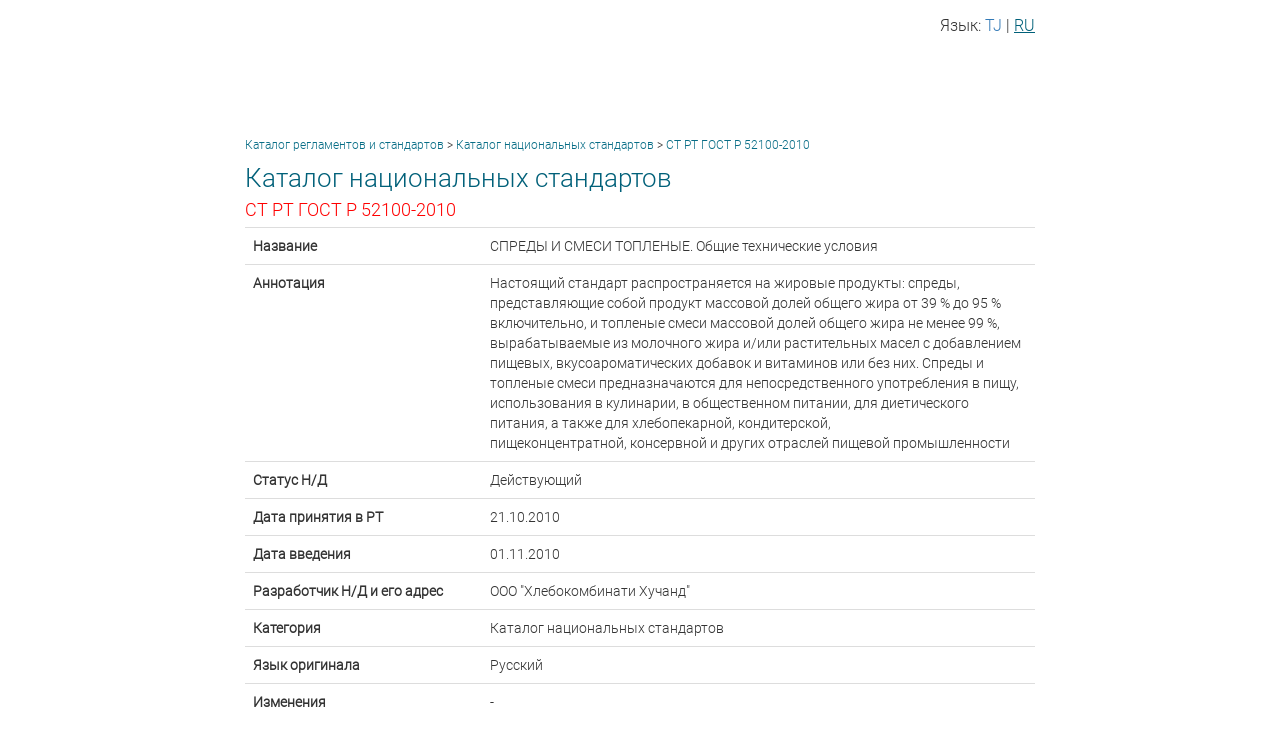

--- FILE ---
content_type: text/html; charset=UTF-8
request_url: https://fehrist-standart.tj/st/index.php?kat=standart_open&id=23070
body_size: 2366
content:
<!DOCTYPE html>
<html lang="en">
<head>
	<meta charset="UTF-8">
	<title></title>
	<link rel="stylesheet" type="text/css" href="../bower_components/bootstrap/dist/css/bootstrap.min.css">
	<!-- DataTables -->
	<link rel="stylesheet" href="../bower_components/datatables.net-bs/css/dataTables.bootstrap.min.css">
	<link rel="stylesheet" type="text/css" href="css/style.css">
</head>
<body>
		<div class="container">
		<div class="zabon">
			<ul>
								<li>Язык:</li>
				<li><a class="" href="?lg=tj">TJ</a> | </li>
				<li><a class="activ" href="?lg=ru">RU</a></li>
			</ul>
		</div>
		<div class='hlebnoe_kroshka'><a href='index.php'>Каталог регламентов и стандартов</a> > <a href='?kat=katalog_nc'>Каталог национальных стандартов</a> > <a>СТ РТ ГОСТ Р 52100-2010</a></div>
			<div class='open'>
				 
				
				<h1>Каталог национальных стандартов</h1>
				<h2>СТ РТ ГОСТ Р 52100-2010</h2>
				<table class='table'>
					<tbody>
						<tr>
							<th width='30%'>Название</th>
							<td>СПРЕДЫ И СМЕСИ ТОПЛЕНЫЕ. Общие технические условия</td>
						</tr>
						<tr>
							<th width='30%'>Аннотация</th>
							<td>
								Настоящий стандарт распространяется на жировые продукты: спреды, представляющие собой продукт массовой долей общего жира от 39 % до 95 % включительно, и топленые смеси массовой долей общего жира не менее 99 %, вырабатываемые из молочного жира и/или растительных масел с добавлением пищевых, вкусоароматических добавок и витаминов или без них. Спреды и топленые смеси предназначаются для непосредственного употребления в пищу, использования в кулинарии, в общественном питании, для диетического питания, а также для хлебопекарной, кондитерской,<br>
пищеконцентратной, консервной и других отраслей пищевой промышленности
							</td>
						</tr>
						<tr>
							<th width='30%'>Статус Н/Д</th>
							<td>Действующий</td>
						</tr>
						<tr>
							<th width='30%'>Дата принятия в РТ</th>
							<td>21.10.2010</td>
						</tr>
						<tr>
							<th width='30%'>Дата введения</th>
							<td>01.11.2010</td>
						</tr>
						<tr>
							<th width='30%'>Разработчик Н/Д и его адрес</th>
							<td>ООО &quot;Хлебокомбинати Хучанд&quot;</td>
						</tr>
						<tr>
							<th width='30%'>Категория</th>
							<td>Каталог национальных стандартов</td>
						</tr>
						<tr>
							<th width='30%'>Язык оригинала</th>
							<td>Русский</td>
						</tr>
						<tr>
							<th width='30%'>Изменения</th>
							<td>-</td>
						</tr>
						<tr>
							<th width='30%'>Кол-во страниц</th>
							<td>40</td>
						</tr>
						<tr>
							<th width='30%'>Заказать</th>
							<td>
								
	<button data-toggle='modal' data-target='#Modal_dobavit_zakaz' type='button' class='btn btn-success'>Заказать</button>
	<!-- Modal -->
	<div class='modal fade' id='Modal_dobavit_zakaz' tabindex='-1' role='dialog' aria-labelledby='exampleModalLabel' aria-hidden='true'>
		<div class='modal-dialog' role='document'>
			<div class='modal-content'>
				<div class='modal-header'>
					<h4 class='modal-title' id='exampleModalLabel'>Оформление заказа
						<button type='button' class='close' data-dismiss='modal' aria-label='Close'>
							<span aria-hidden='true'>&times;</span>
						</button>
					</h4>
				</div>
				<div class='modal-body'>
					<form method='POST' action='korkard.php' style='padding:2px 15px;'>
						<div class='form-group'>
    						<label for='zakaz_doh_fio'>ФИО:</label>
    						<input type='text' class='form-control' name='zakaz_doh_fio' placeholder='ФИО'>
    						<input type='hidden' name='id_standart' value='23070'>
  						</div>
  						<div class='form-group'>
    						<label for='zakaz_doh_tel'>Телефон:</label>
    						<input type='text' class='form-control' name='zakaz_doh_tel' placeholder='Телефон'>
  						</div>
  						<div class='form-group'>
    						<label for='zakaz_doh_email'>E-mail:</label>
    						<input type='text' class='form-control' name='zakaz_doh_email' placeholder='E-mail'>
  						</div>
  						<div class='form-group'>
    						<label for='zakaz_doh_organizatsiya'>Организация:</label>
    						<input type='text' class='form-control' name='zakaz_doh_organizatsiya' placeholder='Организация'>
  						</div>
  						<div class='form-group'>
							<label for='zakaz_doh_vid_platyozh'>Вид платежа:</label>
							<select class='form-control' name='zakaz_doh_vid_platyozh'>
								<option></option>
								<option value='1'>Наличный</option>
								<option disabled value='2'>Безналичный</option>
							</select>
						</div>
						<div class='form-group'>
    						<label for='zakaz_doh_oboznacheniya'>Обозначение:</label>
    						<input type='text' class='form-control' name='zakaz_doh_oboznacheniya' value='СТ РТ ГОСТ Р 52100-2010' disabled>
  						</div>
						<div class='form-group'>
   							<label for='zakaz_doh_matn'>Текст:</label>
   							<textarea class='form-control' name='zakaz_doh_matn' rows='4'></textarea>
   						</div>
   						<div class='form-group' style='text-align: right;'>
   							<input name='zakaz_dohilkuni' type='submit' class='btn btn-info' style='padding:6px 36px' value='OK'>
   						</div>
					</form>					
				</div>
			</div>
		</div>
	</div>
							</td>
						</tr>
					</tbody>
				</table>
				
			</div>
			</div>
	<div class="razrab">
		developer: <a href="webpro.php" target="_blank">webpro.tj</a>
		
	</div>
	<script src="../bower_components/jquery/dist/jquery.min.js"></script>
	<!-- Bootstrap 3.3.7 -->
	<script src="../bower_components/bootstrap/dist/js/bootstrap.min.js"></script>
	<!-- DataTables -->
	<script src="../bower_components/datatables.net/js/jquery.dataTables.min.js"></script>
	<script src="../bower_components/datatables.net-bs/js/dataTables.bootstrap.min.js"></script>
	<script>
		$(function () {
			$('#example1').DataTable()
			$('#example3').DataTable()
			$('#example4').DataTable()
			$('#example2').DataTable({
				'paging'      : true,
				'lengthChange': false,
				'searching'   : false,
				'ordering'    : true,
				'info'        : true,
				'autoWidth'   : false
			})
		})
	</script>
</body>
</html>

--- FILE ---
content_type: text/css
request_url: https://fehrist-standart.tj/st/css/style.css
body_size: 731
content:
@font-face {
    font-family: Roboto-Light; /* Имя шрифта */
    src: url(../fonts/Roboto-Light.ttf); /* Путь к файлу со шрифтом */
   }
body{
	font-family: 'Roboto-Light';
}
.container{
	max-width: 820px;
	min-height: calc(100vh - 30px);
	margin: 0 auto;

}
.razrab{
	font-size: 14px;
	height: 30px;
	text-align: center;
	font-weight: 600;
	color: #c6c6c6;
}
.razrab a{
	color: #c6c6c6;
}
.razrab a:hover{
	color: #337ab7;
}

.zabon{
	text-align: right;
	margin-top: 15px;
	margin-bottom: 100px;
	font-size: 16px;

}
.zabon ul li{
	display: inline-block;
}
.zabon a.activ{
	color: #006079;
	text-decoration: underline;
}

.container .start h1{
	font-size: 26px;
    color: #006079;
    font-weight: 600;
    text-align: center;
    margin-bottom: 50px;
    text-transform: uppercase;
}

.container .katalog h1{
	font-size: 30px;
    color: #006079;
    font-weight: 600;
    margin-bottom: 20px;
}
.container .open h1{
	font-size: 26px;
    color: #006079;
    margin: 0 0 8px 0;
}
.container .open h2 {
    font-size: 18px;
    color: red;
    margin: 0 0 8px 0;
}

.menu a{
	display: inline-flex;
	text-transform: uppercase;
    font-size: 13px;
    font-weight: 600;
    color: #2187A0;
    line-height: 1.5;
    text-decoration: none;
}
.menu a img{
	height: 54px;
}
.menu a span{
	padding-top: 0px;
	padding-left: 10px;
}
.menu .col-md-4{
	/*border:1px solid #c6c6c6;*/
	padding:5px;
	height: 66px;
}
.menu .col-md-4:hover{
	background-color: rgba(13,53,63,0.1);
}

.hlebnoe_kroshka{
	font-size: 12px;
	margin-bottom: 10px;
}
.hlebnoe_kroshka a{
	color: #076D86;
}

.alert_natija{
	position: absolute;
	display: block;
	width: 100%;

}